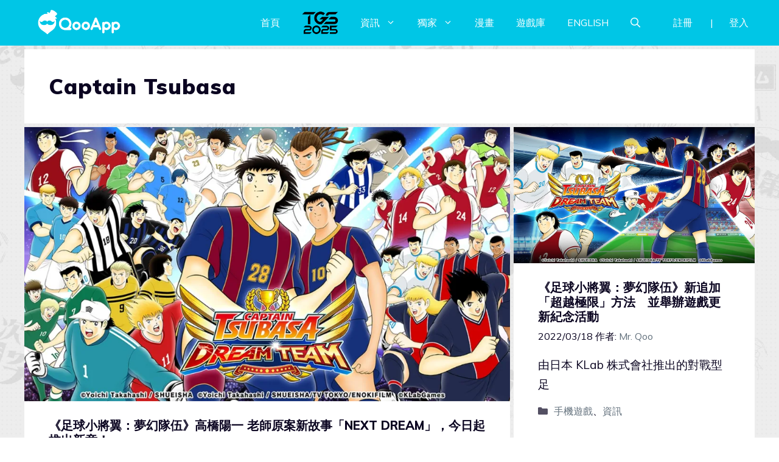

--- FILE ---
content_type: application/javascript; charset=utf-8
request_url: https://news.qoo-app.com/wp-content/plugins/mihdan-lite-youtube-embed/assets/dist/js/frontend.js?ver=1733804350
body_size: 559
content:
class LiteYTEmbed extends HTMLElement{constructor(){super(),this.videoId=encodeURIComponent(this.getAttribute("video-id")),this.playerSrc=this.getAttribute("player-src")}connectedCallback(){this.addEventListener("pointerover",LiteYTEmbed.warmConnections,{once:!0}),this.addEventListener("click",(e=>this.addIframe()))}static addPrefetch(e,t,c){const n=document.createElement("link");n.rel=e,n.href=t,c&&(n.as=c),n.crossorigin=!0,document.head.append(n)}static warmConnections(){LiteYTEmbed.preconnected||(LiteYTEmbed.addPrefetch("preconnect","https://www.youtube-nocookie.com"),LiteYTEmbed.addPrefetch("preconnect","https://www.google.com"),LiteYTEmbed.addPrefetch("preconnect","https://googleads.g.doubleclick.net"),LiteYTEmbed.addPrefetch("preconnect","https://static.doubleclick.net"),LiteYTEmbed.addPrefetch("preconnect","https://rutube.ru"),LiteYTEmbed.preconnected=!0)}addIframe(){const e=`\n            <iframe\n                width="560"\n                height="315"\n                frameborder="0"\n                allow="accelerometer; autoplay; encrypted-media; gyroscope; picture-in-picture; fullscreen"\n                webkitAllowFullScreen\n                mozallowfullscreen\n                allowfullscreen\n                src="${this.playerSrc}"\n            ></iframe>`;this.insertAdjacentHTML("beforeend",e),this.classList.add("lyt-activated")}}customElements.define("lite-youtube",LiteYTEmbed);